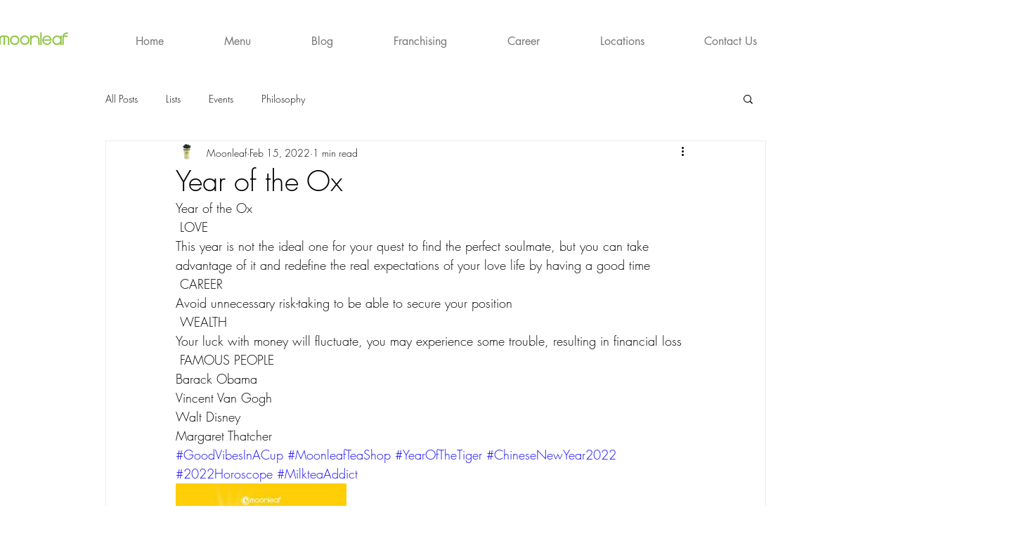

--- FILE ---
content_type: text/css; charset=utf-8
request_url: https://www.moonleaf.ph/_serverless/pro-gallery-css-v4-server/layoutCss?ver=2&id=do0a5-not-scoped&items=3427_526_526&container=715_740_323_720&options=gallerySizeType:px%7CenableInfiniteScroll:true%7CtitlePlacement:SHOW_ON_HOVER%7CgridStyle:1%7CimageMargin:5%7CgalleryLayout:2%7CisVertical:true%7CnumberOfImagesPerRow:3%7CgallerySizePx:300%7CcubeRatio:1%7CcubeType:fill%7CgalleryThumbnailsAlignment:none
body_size: -233
content:
#pro-gallery-do0a5-not-scoped [data-hook="item-container"][data-idx="0"].gallery-item-container{opacity: 1 !important;display: block !important;transition: opacity .2s ease !important;top: 0px !important;left: 0px !important;right: auto !important;height: 243px !important;width: 243px !important;} #pro-gallery-do0a5-not-scoped [data-hook="item-container"][data-idx="0"] .gallery-item-common-info-outer{height: 100% !important;} #pro-gallery-do0a5-not-scoped [data-hook="item-container"][data-idx="0"] .gallery-item-common-info{height: 100% !important;width: 100% !important;} #pro-gallery-do0a5-not-scoped [data-hook="item-container"][data-idx="0"] .gallery-item-wrapper{width: 243px !important;height: 243px !important;margin: 0 !important;} #pro-gallery-do0a5-not-scoped [data-hook="item-container"][data-idx="0"] .gallery-item-content{width: 243px !important;height: 243px !important;margin: 0px 0px !important;opacity: 1 !important;} #pro-gallery-do0a5-not-scoped [data-hook="item-container"][data-idx="0"] .gallery-item-hover{width: 243px !important;height: 243px !important;opacity: 1 !important;} #pro-gallery-do0a5-not-scoped [data-hook="item-container"][data-idx="0"] .item-hover-flex-container{width: 243px !important;height: 243px !important;margin: 0px 0px !important;opacity: 1 !important;} #pro-gallery-do0a5-not-scoped [data-hook="item-container"][data-idx="0"] .gallery-item-wrapper img{width: 100% !important;height: 100% !important;opacity: 1 !important;} #pro-gallery-do0a5-not-scoped .pro-gallery-prerender{height:243px !important;}#pro-gallery-do0a5-not-scoped {height:243px !important; width:740px !important;}#pro-gallery-do0a5-not-scoped .pro-gallery-margin-container {height:243px !important;}#pro-gallery-do0a5-not-scoped .pro-gallery {height:243px !important; width:740px !important;}#pro-gallery-do0a5-not-scoped .pro-gallery-parent-container {height:243px !important; width:745px !important;}